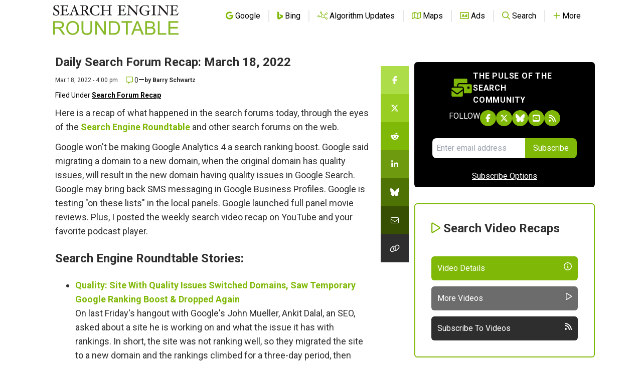

--- FILE ---
content_type: text/html; charset=utf-8
request_url: https://www.google.com/recaptcha/api2/aframe
body_size: 248
content:
<!DOCTYPE HTML><html><head><meta http-equiv="content-type" content="text/html; charset=UTF-8"></head><body><script nonce="W4rpVyPsWEc4737yghYdvA">/** Anti-fraud and anti-abuse applications only. See google.com/recaptcha */ try{var clients={'sodar':'https://pagead2.googlesyndication.com/pagead/sodar?'};window.addEventListener("message",function(a){try{if(a.source===window.parent){var b=JSON.parse(a.data);var c=clients[b['id']];if(c){var d=document.createElement('img');d.src=c+b['params']+'&rc='+(localStorage.getItem("rc::a")?sessionStorage.getItem("rc::b"):"");window.document.body.appendChild(d);sessionStorage.setItem("rc::e",parseInt(sessionStorage.getItem("rc::e")||0)+1);localStorage.setItem("rc::h",'1768968164327');}}}catch(b){}});window.parent.postMessage("_grecaptcha_ready", "*");}catch(b){}</script></body></html>